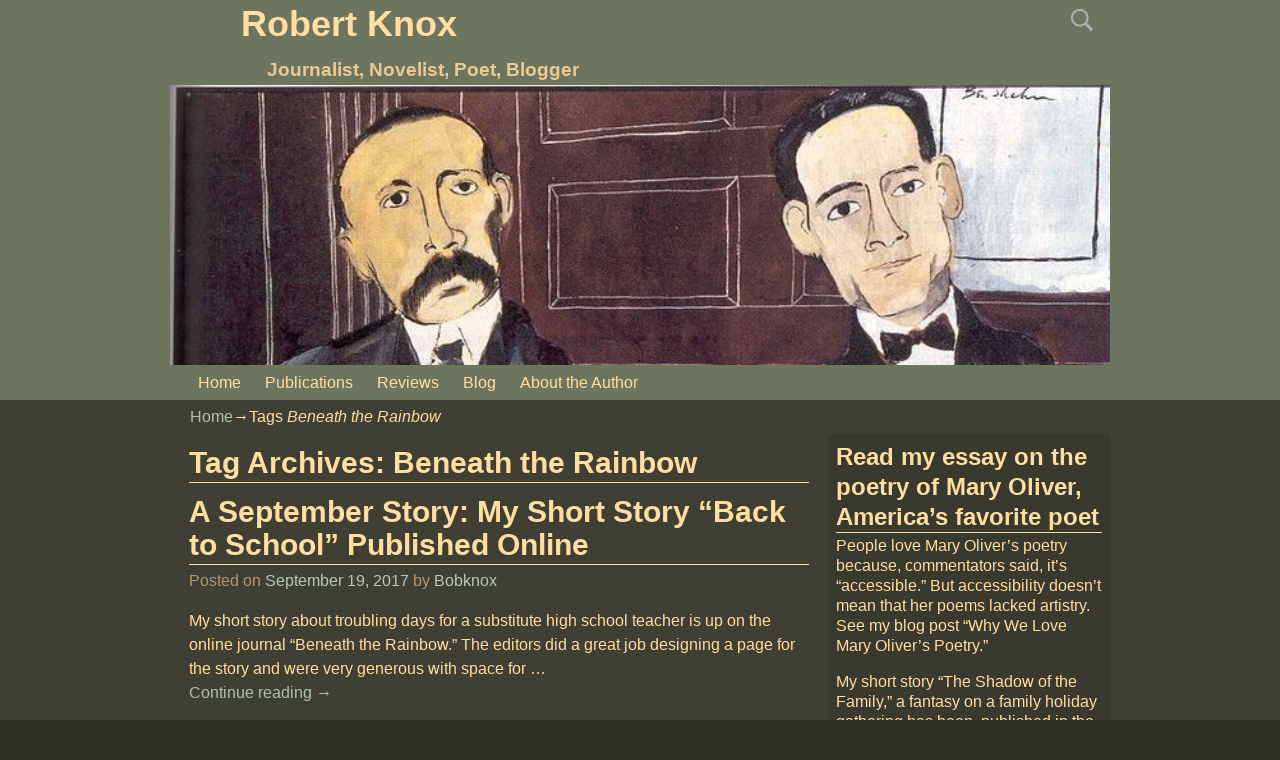

--- FILE ---
content_type: text/html; charset=UTF-8
request_url: http://robertcknox.com/tag/beneath-the-rainbow/
body_size: 13405
content:
<!DOCTYPE html>
<!--[if IE 8]>	<html class="ie8" lang="en-US"> <![endif]-->
<!--[if IE 9]>	<html class="ie9" lang="en-US"> <![endif]-->
<!--[if !(IE 8) | !(IE 9) ]><!-->	<html lang="en-US"> <!--<![endif]-->
<head>
<meta charset="UTF-8" />
<meta name='viewport' content='width=device-width,initial-scale=1.0' />

<link rel="profile" href="//gmpg.org/xfn/11" />
<link rel="pingback" href="http://robertcknox.com/xmlrpc.php" />
<!-- Weaver Xtreme Standard Google Fonts for page-type: tag -->
<link href='https://fonts.googleapis.com/css?family=Open+Sans:400%2C700%2C700italic%2C400italic%7COpen+Sans+Condensed:300%2C700%7CAlegreya:400%2C400italic%2C700%2C700italic%7CAlegreya+Sans:400%2C400italic%2C700%2C700italic%7CDroid+Sans:400%2C700%7CDroid+Serif:400%2C400italic%2C700%2C700italic%7CExo+2:400%2C700%7CLato:400%2C400italic%2C700%2C700italic%7CLora:400%2C400italic%2C700%2C700italic%7CArvo:400%2C700%2C400italic%2C700italic%7CRoboto:400%2C400italic%2C700%2C700italic%7CRoboto+Condensed:400%2C700%7CRoboto+Slab:400%2C700%7CArchivo+Black%7CSource+Sans+Pro:400%2C400italic%2C700%2C700italic%7CSource+Serif+Pro:400%2C700%7CVollkorn:400%2C400italic%2C700%2C700italic%7CArimo:400%2C700%7CTinos:400%2C400italic%2C700%2C700italic%7CRoboto+Mono:400%2C700%7CInconsolata%7CHandlee%7CUltra&subset=latin%2Clatin-ext' rel='stylesheet' type='text/css'>
<title>Beneath the Rainbow &#8211; Robert Knox</title>
<link rel='dns-prefetch' href='//fonts.googleapis.com' />
<link rel='dns-prefetch' href='//s.w.org' />
<link rel="alternate" type="application/rss+xml" title="Robert Knox &raquo; Feed" href="http://robertcknox.com/feed/" />
<link rel="alternate" type="application/rss+xml" title="Robert Knox &raquo; Comments Feed" href="http://robertcknox.com/comments/feed/" />
<link rel="alternate" type="application/rss+xml" title="Robert Knox &raquo; Beneath the Rainbow Tag Feed" href="http://robertcknox.com/tag/beneath-the-rainbow/feed/" />
		<script type="text/javascript">
			window._wpemojiSettings = {"baseUrl":"https:\/\/s.w.org\/images\/core\/emoji\/2.3\/72x72\/","ext":".png","svgUrl":"https:\/\/s.w.org\/images\/core\/emoji\/2.3\/svg\/","svgExt":".svg","source":{"concatemoji":"http:\/\/robertcknox.com\/wp-includes\/js\/wp-emoji-release.min.js?ver=4.8.27"}};
			!function(t,a,e){var r,i,n,o=a.createElement("canvas"),l=o.getContext&&o.getContext("2d");function c(t){var e=a.createElement("script");e.src=t,e.defer=e.type="text/javascript",a.getElementsByTagName("head")[0].appendChild(e)}for(n=Array("flag","emoji4"),e.supports={everything:!0,everythingExceptFlag:!0},i=0;i<n.length;i++)e.supports[n[i]]=function(t){var e,a=String.fromCharCode;if(!l||!l.fillText)return!1;switch(l.clearRect(0,0,o.width,o.height),l.textBaseline="top",l.font="600 32px Arial",t){case"flag":return(l.fillText(a(55356,56826,55356,56819),0,0),e=o.toDataURL(),l.clearRect(0,0,o.width,o.height),l.fillText(a(55356,56826,8203,55356,56819),0,0),e===o.toDataURL())?!1:(l.clearRect(0,0,o.width,o.height),l.fillText(a(55356,57332,56128,56423,56128,56418,56128,56421,56128,56430,56128,56423,56128,56447),0,0),e=o.toDataURL(),l.clearRect(0,0,o.width,o.height),l.fillText(a(55356,57332,8203,56128,56423,8203,56128,56418,8203,56128,56421,8203,56128,56430,8203,56128,56423,8203,56128,56447),0,0),e!==o.toDataURL());case"emoji4":return l.fillText(a(55358,56794,8205,9794,65039),0,0),e=o.toDataURL(),l.clearRect(0,0,o.width,o.height),l.fillText(a(55358,56794,8203,9794,65039),0,0),e!==o.toDataURL()}return!1}(n[i]),e.supports.everything=e.supports.everything&&e.supports[n[i]],"flag"!==n[i]&&(e.supports.everythingExceptFlag=e.supports.everythingExceptFlag&&e.supports[n[i]]);e.supports.everythingExceptFlag=e.supports.everythingExceptFlag&&!e.supports.flag,e.DOMReady=!1,e.readyCallback=function(){e.DOMReady=!0},e.supports.everything||(r=function(){e.readyCallback()},a.addEventListener?(a.addEventListener("DOMContentLoaded",r,!1),t.addEventListener("load",r,!1)):(t.attachEvent("onload",r),a.attachEvent("onreadystatechange",function(){"complete"===a.readyState&&e.readyCallback()})),(r=e.source||{}).concatemoji?c(r.concatemoji):r.wpemoji&&r.twemoji&&(c(r.twemoji),c(r.wpemoji)))}(window,document,window._wpemojiSettings);
		</script>
		<style type="text/css">
img.wp-smiley,
img.emoji {
	display: inline !important;
	border: none !important;
	box-shadow: none !important;
	height: 1em !important;
	width: 1em !important;
	margin: 0 .07em !important;
	vertical-align: -0.1em !important;
	background: none !important;
	padding: 0 !important;
}
</style>
<link rel='stylesheet' id='weaverx-font-sheet-css'  href='http://robertcknox.com/wp-content/themes/weaver-xtreme/assets/css/fonts.min.css?ver=3.1.9' type='text/css' media='all' />
<link rel='stylesheet' id='weaverx-style-sheet-css'  href='http://robertcknox.com/wp-content/themes/weaver-xtreme/assets/css/style-weaverx.min.css?ver=3.1.9' type='text/css' media='all' />
<link rel='stylesheet' id='sharify-css'  href='http://robertcknox.com/wp-content/plugins/sharify/sharify-style.php' type='text/css' media='all' />
<link rel='stylesheet' id='sharify-icon-css'  href='http://robertcknox.com/wp-content/plugins/sharify/icon/css/sharify.css' type='text/css' media='all' />
<link rel='stylesheet' id='sharify-font-css'  href='https://fonts.googleapis.com/css?family=Roboto+Condensed:400' type='text/css' media='all' />
<link rel='stylesheet' id='atw-posts-style-sheet-css'  href='http://robertcknox.com/wp-content/plugins/show-posts/atw-posts-style.min.css?ver=1.3.9' type='text/css' media='all' />
<script type='text/javascript' src='http://robertcknox.com/wp-includes/js/jquery/jquery.js?ver=1.12.4'></script>
<script type='text/javascript' src='http://robertcknox.com/wp-includes/js/jquery/jquery-migrate.min.js?ver=1.4.1'></script>
<script type='text/javascript'>
/* <![CDATA[ */
var wvrxOpts = {"useSmartMenus":"0","menuAltswitch":"767","mobileAltLabel":"","primaryScroll":"","secondaryScroll":"","headerVideoClass":"has-header-video"};
/* ]]> */
</script>
<script type='text/javascript' src='http://robertcknox.com/wp-content/themes/weaver-xtreme/assets/js/weaverxjslib.min.js?ver=3.1.9'></script>
<link rel='https://api.w.org/' href='http://robertcknox.com/wp-json/' />
<link rel="EditURI" type="application/rsd+xml" title="RSD" href="http://robertcknox.com/xmlrpc.php?rsd" />
<link rel="wlwmanifest" type="application/wlwmanifest+xml" href="http://robertcknox.com/wp-includes/wlwmanifest.xml" /> 
<meta name="generator" content="WordPress 4.8.27" />
<!-- Weaver Xtreme 3.1.9 (9) Suburban --> <!-- Weaver Xtreme Theme Support 3.1.8 --> <style type="text/css">
/* -wvrx_css- *//* Weaver Xtreme styles - Version 9 */
a, .wrapper a {color:#AFC2AA;}
a:hover, .wrapper a:hover {color:#E54C10;}
.wrapper .entry-meta a, .wrapper .entry-utility a {color:#B8CCB3;}
.wrapper .entry-meta a:hover,.wrapper .entry-utility a:hover {color:#E54C10;}
#wrapper{max-width:940px;}
.weaverx-theme-menu .current_page_item > a,.weaverx-theme-menu .current-menu-item > a,.weaverx-theme-menu .current-cat > a,.weaverx-theme-menu .current_page_ancestor > a,.weaverx-theme-menu .current-category-ancestor > a,.weaverx-theme-menu .current-menu-ancestor > a,.weaverx-theme-menu .current-menu-parent > a,.weaverx-theme-menu .current-category-parent > a {color:#D9BD89 !important;}
.weaverx-theme-menu .current_page_item > a,.weaverx-theme-menu .current-menu-item > a,.weaverx-theme-menu .current-cat > a,.weaverx-theme-menu .current_page_ancestor > a,.weaverx-theme-menu .current-category-ancestor > a,.weaverx-theme-menu .current-menu-ancestor > a,.weaverx-theme-menu .current-menu-parent > a,.weaverx-theme-menu .current-category-parent > a{font-style:italic}
#comments-title h3, #comments-title h4, #respond h3 {color:#FFDEA1;}
.commentlist li.comment, #respond {background-color:#6E755F;}
#respond input#submit {background-color:#899176;}
#content table {border: 1px solid #e7e7e7;margin: 0 -1px 24px 0;text-align: left;width: 100%;}
#content tr th, #content thead th {color: #888;font-size: 12px;font-weight: bold;line-height: 18px;padding: 9px 24px;}
#content tr td {border-style:none; border-top: 1px solid #e7e7e7; padding: 6px 24px;}
#content tr.odd td {background: rgba(0,0,0,0.1);}
.wp-caption p.wp-caption-text, #content .gallery .gallery-caption,.entry-attachment .entry-caption {color:#FFDEA1;}
.widget ul {list-style-type:none;}
body{font-size:1.00000em;}
body {background-color:#2E2D25;}
.menu-primary .wvrx-menu-container {background-color:#6E755F;}
.menu-primary .wvrx-menu-container {color:#FFDEA1;}
.menu-secondary .wvrx-menu-container {background-color:#6E755F;}
.menu-secondary .wvrx-menu-container {color:#FFDEA1;}
.menu-extra .wvrx-menu-container {background-color:#6E755F;}
.menu-extra .wvrx-menu-container {color:#FFDEA1;}
.menu-primary .wvrx-menu ul li a,.menu-primary .wvrx-menu ul.mega-menu li {background-color:#7F876E;}
.menu-primary .wvrx-menu ul li a,.menu-primary .wvrx-menu ul.mega-menu li {color:#FFDEA1;}
.menu-secondary .wvrx-menu ul li a,.menu-secondary .wvrx-menu ul.mega-menu li {background-color:#7F876E;}
.menu-secondary .wvrx-menu ul li a,.menu-secondary .wvrx-menu ul.mega-menu li {color:#FFDEA1;}
.menu-extra .wvrx-menu ul li a,.menu-extra .wvrx-menu ul.mega-menu li {background-color:#7F876E;}
.menu-extra .wvrx-menu ul li a,.menu-extra .wvrx-menu ul.mega-menu li {color:#FFDEA1;}
.menu-primary .wvrx-menu > li > a {color:#FFDEA1;}
.menu-primary .wvrx-menu > li > a:hover {color:#DBBF8A !important;}
.menu-primary .wvrx-menu > li > a:hover {background-color:#E54C10 !important;}
.menu-secondary .wvrx-menu > li > a {color:#FFDEA1;}
.menu-secondary .wvrx-menu > li > a:hover {color:#DBBF8A !important;}
.menu-secondary .wvrx-menu > li > a:hover {background-color:#E54C10 !important;}
.menu-extra .wvrx-menu > li > a {color:#FFDEA1;}
.menu-extra .wvrx-menu > li > a:hover {color:#DBBF8A !important;}
.menu-extra .wvrx-menu > li > a:hover {background-color:#E54C10 !important;}
.menu-primary .wvrx-menu ul li a {color:#FFDEA1;}
.menu-primary .wvrx-menu ul li a:hover {color:#DBBF8A !important;}
.menu-primary .wvrx-menu ul li a:hover {background-color:#E54C10 !important;}
.menu-secondary .wvrx-menu ul li a {color:#FFDEA1;}
.menu-secondary .wvrx-menu ul li a:hover {color:#DBBF8A !important;}
.menu-secondary .wvrx-menu ul li a:hover {background-color:#E54C10 !important;}
.menu-extra .wvrx-menu ul li a {color:#FFDEA1;}
.menu-extra .wvrx-menu ul li a:hover {color:#DBBF8A !important;}
.menu-extra .wvrx-menu ul li a:hover {background-color:#E54C10 !important;}
.menu-primary .menu-toggle-button {color:#FFDEA1;}
@media(min-width:768px) {
.menu-primary .wvrx-menu,.menu-primary .wvrx-menu-container{text-align:left;}
}
.menu-primary .menu-arrows .toggle-submenu:after{color:#FFDEA1;}
.menu-primary .menu-arrows ul .toggle-submenu:after{color:#FFDEA1;}
.menu-primary .menu-arrows.is-mobile-menu.menu-arrows ul a .toggle-submenu:after{color:#FFDEA1;}
.menu-primary .menu-arrows ul .toggle-submenu:after{color:#FFDEA1;}
.menu-secondary .menu-toggle-button {color:#FFDEA1;}
@media(min-width:768px) {
.menu-secondary .wvrx-menu,.menu-secondary .wvrx-menu-container{text-align:left;}
}
.menu-secondary .menu-arrows .toggle-submenu:after{color:#FFDEA1;}
.menu-secondary .menu-arrows ul .toggle-submenu:after{color:#FFDEA1;}
.menu-secondary .menu-arrows.is-mobile-menu.menu-arrows ul a .toggle-submenu:after{color:#FFDEA1;}
.menu-secondary .menu-arrows ul .toggle-submenu:after{color:#FFDEA1;}
.menu-extra .menu-toggle-button {color:#FFDEA1;}
@media(min-width:768px) {
.menu-extra .wvrx-menu,.menu-extra .wvrx-menu-container{text-align:left;}
}
.menu-extra .menu-arrows .toggle-submenu:after{color:#FFDEA1;}
.menu-extra .menu-arrows ul .toggle-submenu:after{color:#FFDEA1;}
.menu-extra .menu-arrows.is-mobile-menu.menu-arrows ul a .toggle-submenu:after{color:#FFDEA1;}
.menu-extra .menu-arrows ul .toggle-submenu:after{color:#FFDEA1;}
.search-field {background-image: url(/wp-content/themes/weaver-xtreme/assets/css/icons/search-light.png);}
@media screen and (min-width:768px) {
.l-content-rsb{width:70.00000%;}.l-content-rsb-m{width:69.00000%;margin-right:1.00000%;}
.l-sb-right{width:30.00000%;}.l-sb-right-lm{width:29.00000%;margin-left:1.00000%;}.l-sb-right-rm {width:29.00000%;margin-right:1.00000%;}
.l-content-lsb{width:70.00000%;}.l-content-lsb-m{width:69.00000%;margin-left:1.00000%;}
.l-sb-left{width:30.00000%;}.l-sb-left-lm{width:29.00000%;margin-left:1.00000%;}.l-sb-left-rm {width:29.00000%;margin-right:1.00000%;}
.l-sb-right-split{width:17.00000%}
.l-sb-right-split-lm{width:16.00000%;margin-left:1.00000%;}
.l-content-ssb{width:66.00000%;margin-left:17.00000%;}
.l-content-ssb-m{width:64.00000%;margin-left:18.00000%;margin-right:1.00000%;}
.l-content-ssbs{width:66.00000%;}
.l-content-ssbs-m{width:64.00000%;margin-left:1.00000%;margin-right:1.00000%;}
.l-sb-left-split{margin-left:-83.00000%;width:17.00000%}
.l-sb-left-split-top{width:17.00000%}
.l-sb-left-split-rm{margin-left:-83.00000%;width:16.00000%}
.l-sb-left-split-top-rm {margin-right:1.00000%;width:16.00000%;}
}
.ie8 #primary-widget-area { background-color:transparent;
-ms-filter:progid:DXImageTransform.Microsoft.gradient(startColorstr=#19000000,endColorstr=#19000000);
filter:progid:DXImageTransform.Microsoft.gradient(startColorstr=#19000000,endColorstr=#19000000);
zoom:1 !important; }
#primary-widget-area {background-color:rgba(0,0,0,.1);}
.ie8 .widget-area-primary { background-color:transparent;
-ms-filter:progid:DXImageTransform.Microsoft.gradient(startColorstr=#19000000,endColorstr=#19000000);
filter:progid:DXImageTransform.Microsoft.gradient(startColorstr=#19000000,endColorstr=#19000000);
zoom:1 !important; }
.widget-area-primary {background-color:rgba(0,0,0,.1);}
.ie8 #secondary-widget-area { background-color:transparent;
-ms-filter:progid:DXImageTransform.Microsoft.gradient(startColorstr=#19000000,endColorstr=#19000000);
filter:progid:DXImageTransform.Microsoft.gradient(startColorstr=#19000000,endColorstr=#19000000);
zoom:1 !important; }
#secondary-widget-area {background-color:rgba(0,0,0,.1);}
.ie8 .widget-area-secondary { background-color:transparent;
-ms-filter:progid:DXImageTransform.Microsoft.gradient(startColorstr=#19000000,endColorstr=#19000000);
filter:progid:DXImageTransform.Microsoft.gradient(startColorstr=#19000000,endColorstr=#19000000);
zoom:1 !important; }
.widget-area-secondary {background-color:rgba(0,0,0,.1);}
.ie8 .widget-area-top { background-color:transparent;
-ms-filter:progid:DXImageTransform.Microsoft.gradient(startColorstr=#19000000,endColorstr=#19000000);
filter:progid:DXImageTransform.Microsoft.gradient(startColorstr=#19000000,endColorstr=#19000000);
zoom:1 !important; }
.widget-area-top {background-color:rgba(0,0,0,.1);}
.ie8 .widget-area-bottom { background-color:transparent;
-ms-filter:progid:DXImageTransform.Microsoft.gradient(startColorstr=#19000000,endColorstr=#19000000);
filter:progid:DXImageTransform.Microsoft.gradient(startColorstr=#19000000,endColorstr=#19000000);
zoom:1 !important; }
.widget-area-bottom {background-color:rgba(0,0,0,.1);}
#header {background-color:#6E755F;}
#colophon {background-color:#6E755F;}
.ie8 #footer-widget-area { background-color:transparent;
-ms-filter:progid:DXImageTransform.Microsoft.gradient(startColorstr=#19000000,endColorstr=#19000000);
filter:progid:DXImageTransform.Microsoft.gradient(startColorstr=#19000000,endColorstr=#19000000);
zoom:1 !important; }
#footer-widget-area {background-color:rgba(0,0,0,.1);}
.ie8 .widget-area-footer { background-color:transparent;
-ms-filter:progid:DXImageTransform.Microsoft.gradient(startColorstr=#19000000,endColorstr=#19000000);
filter:progid:DXImageTransform.Microsoft.gradient(startColorstr=#19000000,endColorstr=#19000000);
zoom:1 !important; }
.widget-area-footer {background-color:rgba(0,0,0,.1);}
#content {color:#FFDEA1;}
#container {background-color:#403F33;}
#container {padding-top:0px;}
#wrapper {background-color:#403F33;}
#wrapper {color:#FFDEA1;}
#wrapper {padding-left:0px;}
#wrapper {padding-right:0px;}
#wrapper {padding-top:0px;}
#wrapper {padding-bottom:0px;}
#wrapper {margin-top:0px;}
#wrapper {margin-bottom:0px;}
.widget {margin-bottom:10px;}
#header{max-width:none !important;width:calc(100vw - 16px)  !important;margin-left: calc(-1 * (0px) - 0px);margin-right: calc(-1 * (0px) - 0px);}
.no-vert-scrollbar #header{width:100vw  !important;}
#header{padding-left:calc(0px + 0px); padding-right:calc(0px + 0px);}
#container{max-width:none !important;width:calc(100vw - 16px)  !important;margin-left: calc(-1 * (0px) - 0px);margin-right: calc(-1 * (0px) - 0px);}
.no-vert-scrollbar #container{width:100vw  !important;}
#container{padding-left:calc(0px + 0px); padding-right:calc(0px + 0px);}
#colophon{max-width:none !important;width:calc(100vw - 16px)  !important;margin-left: calc(-1 * (0px) - 0px);margin-right: calc(-1 * (0px) - 0px);}
.no-vert-scrollbar #colophon{width:100vw  !important;}
#colophon{padding-left:calc(0px + 8px); padding-right:calc(0px + 8px);}

@media (min-width:940px) {
#header {margin-left:calc(-1 * (50vw - 8px - (940px / 2))  - 0px - 0px);margin-right:calc(-1 * (50vw - 8px - (940px / 2))  - 0px - 0px);}
.no-vert-scrollbar #header {margin-left:calc(-1 * (50vw - (940px / 2))  - 0px - 0px);margin-right:calc(-1 * ((50vw - (940px / 2)) ) - 0px - 0px);}
#header{padding-left:calc((50vw - 8px - (940px / 2))  + 0px + 0px);padding-right:calc((50vw - 8px - (940px / 2))  + 0px + 0px);}
.no-vert-scrollbar #header{padding-left:calc((50vw - (940px / 2))  + 0px + 0px); padding-right:calc((50vw - (940px / 2))  + 0px + 0px);}
#container {margin-left:calc(-1 * (50vw - 8px - (940px / 2))  - 0px - 0px);margin-right:calc(-1 * (50vw - 8px - (940px / 2))  - 0px - 0px);}
.no-vert-scrollbar #container {margin-left:calc(-1 * (50vw - (940px / 2))  - 0px - 0px);margin-right:calc(-1 * ((50vw - (940px / 2)) ) - 0px - 0px);}
#container{padding-left:calc((50vw - 8px - (940px / 2))  + 0px + 0px);padding-right:calc((50vw - 8px - (940px / 2))  + 0px + 0px);}
.no-vert-scrollbar #container{padding-left:calc((50vw - (940px / 2))  + 0px + 0px); padding-right:calc((50vw - (940px / 2))  + 0px + 0px);}
#colophon {margin-left:calc(-1 * (50vw - 8px - (940px / 2))  - 0px - 0px);margin-right:calc(-1 * (50vw - 8px - (940px / 2))  - 0px - 0px);}
.no-vert-scrollbar #colophon {margin-left:calc(-1 * (50vw - (940px / 2))  - 0px - 0px);margin-right:calc(-1 * ((50vw - (940px / 2)) ) - 0px - 0px);}
#colophon{padding-left:calc((50vw - 8px - (940px / 2))  + 0px + 8px);padding-right:calc((50vw - 8px - (940px / 2))  + 0px + 8px);}
.no-vert-scrollbar #colophon{padding-left:calc((50vw - (940px / 2))  + 0px + 8px); padding-right:calc((50vw - (940px / 2))  + 0px + 8px);}
 }
.wrapper #site-title a,.wrapper .site-title a {color:#FFDEA1;}
#site-tagline > span,.site-tagline > span {color:#E8CA93;}
.page-title{border-bottom: 1px solid #FFDEA1;}
.page-title {color:#FFDEA1;}
.wrapper .post-title{border-bottom: 1px solid #FFDEA1;}
.wrapper .post-title a,.wrapper .post-title a:visited {color:#FFDEA1;}
.widget-title{border-bottom: 1px solid #FFDEA1;}
.widget-title {color:#FFDEA1;}
.entry-content h1,.entry-content h2,.entry-content h3,.entry-content h4,.entry-content h5,.entry-content h6 {color:#FFDEA1;}
.wrapper .post-title a:hover {color:#E54C10;}
.ie8 .blog .sticky { background-color:transparent;
-ms-filter:progid:DXImageTransform.Microsoft.gradient(startColorstr=#33000000,endColorstr=#33000000);
filter:progid:DXImageTransform.Microsoft.gradient(startColorstr=#33000000,endColorstr=#33000000);
zoom:1 !important; }
.blog .sticky {background-color:rgba(0,0,0,.2);}
hr {background-color:#DBBF89;}
.entry-meta {color:#B0996E;}
.entry-utility {color:#B0996E;}
input,textarea {background-color:#7D856C;}
input,textarea {color:#EDCE96;}
#inject_fixedtop,#inject_fixedbottom,.wvrx-fixedtop,.wvrx-fixonscroll{max-width:940px;}
.ie8 #inject_fixedtop,.ie8 #inject_fixedbottom,.ie8 .wvrx-fixedtop,.ie8 .wvrx-fixonscroll{max-width:940px;}
@media (max-width:940px) {.wvrx-fixedtop,.wvrx-fixonscroll,#inject_fixedtop,#inject_fixedbottom {left:0px;margin-left:0 !important;margin-right:0 !important;}}
@media (min-width:940px) {
			#inject_fixedtop {margin-left:-0px;margin-right:-0px}
			.wvrx-fixedtop,.wvrx-fixonscroll{margin-left:0px;margin-right:calc(0px - 0px - 0px)}
			}
@media (min-width:940px) {
			#inject_fixedbottom {margin-left:-0px;margin-right:-0px}
			}

/* CSS+ Rules */
#wrapper {border:none;}

/* End Weaver Xtreme CSS */
</style> <!-- end of main options style section -->

<!-- End of Weaver Xtreme options -->
		<style type="text/css">.recentcomments a{display:inline !important;padding:0 !important;margin:0 !important;}</style>
		<!--[if lt IE 9]>
<script src="http://robertcknox.com/wp-content/themes/weaver-xtreme/assets/js/html5.js" type="text/javascript"></script>
<script src="http://robertcknox.com/wp-content/themes/weaver-xtreme/assets/js/respond.min.js" type="text/javascript"></script>
<![endif]-->
<style type="text/css">
/* Weaver Show Posts Custom CSS */

</style>
<link rel="icon" href="http://robertcknox.com/wp-content/uploads/2016/04/cropped-ROYAL-32x32.jpg" sizes="32x32" />
<link rel="icon" href="http://robertcknox.com/wp-content/uploads/2016/04/cropped-ROYAL-192x192.jpg" sizes="192x192" />
<link rel="apple-touch-icon-precomposed" href="http://robertcknox.com/wp-content/uploads/2016/04/cropped-ROYAL-180x180.jpg" />
<meta name="msapplication-TileImage" content="http://robertcknox.com/wp-content/uploads/2016/04/cropped-ROYAL-270x270.jpg" />
</head>

<body class="archive tag tag-beneath-the-rainbow tag-187 single-author not-logged-in weaverx-theme-body is-menu-desktop is-menu-default weaverx-page-tag weaverx-sb-right has-posts">
<a href="#page-bottom" id="page-top">&darr;</a> <!-- add custom CSS to use this page-bottom link -->
<div id="wvrx-page-width">&nbsp;</div>
<!--googleoff: all-->
<noscript><p style="border:1px solid red;font-size:14px;background-color:pink;padding:5px;margin-left:auto;margin-right:auto;max-width:640px;text-align:center;">
JAVASCRIPT IS DISABLED. Please enable JavaScript on your browser to best view this site.</p></noscript>
<!--googleon: all--><!-- displayed only if JavaScript disabled -->

<div id="wrapper" class="wrapper font-lucidaSans"><div class="clear-preheader" style="clear:both;"></div>
<div id="header" class="header wvrx-fullwidth header-as-img"><header id="branding" role="banner">
    <div id='title-tagline' class='clearfix '>
		<h1 id="site-title"><a href="http://robertcknox.com/" title="Robert Knox" rel="home">
		Robert Knox</a></h1>

					<div id="header-search" class="hide-none"><form role="search" method="get" class="search-form" action="http://robertcknox.com/">
				<label>
					<span class="screen-reader-text">Search for:</span>
					<input type="search" class="search-field" placeholder="Search &hellip;" value="" name="s" />
				</label>
				<input type="submit" class="search-submit" value="Search" />
			</form></div>		<h2 id="site-tagline" class="hide-none"><span>Journalist, Novelist, Poet, Blogger</span></h2>
		
	</div><!-- /.title-tagline -->

<div id="header-image" class="header-image header-image-type-std"><div id="wp-custom-header" class="wp-custom-header"><img src="http://robertcknox.com/wp-content/uploads/2016/02/cropped-15sv-benshan2.jpg" width="736" height="219" alt="Robert Knox" srcset="http://robertcknox.com/wp-content/uploads/2016/02/cropped-15sv-benshan2.jpg 736w, http://robertcknox.com/wp-content/uploads/2016/02/cropped-15sv-benshan2-300x89.jpg 300w" sizes="(max-width: 736px) 100vw, 736px" /></div>
</div><!-- #header-image -->
<div class="clear-branding" style="clear:both;"></div></header><!-- #branding -->
<div class="clear-menu-primary" style="clear:both;"></div>

<div id="nav-primary" class="menu-primary menu-primary-standard menu-type-standard">
<div class="wvrx-default-menu wvrx-menu-container "><div class="wvrx-menu-clear"></div><ul class="weaverx-theme-menu wvrx-menu menu-hover menu-alignleft"><li class="default-home-menu-item"><a href="http://robertcknox.com/" title="Home">Home</a></li><li class="page_item page-item-50"><a href="http://robertcknox.com/publications/">Publications</a></li><li class="page_item page-item-56"><a href="http://robertcknox.com/reviews/">Reviews</a></li><li class="page_item page-item-81"><a href="http://robertcknox.com/blog/">Blog</a></li><li class="page_item page-item-15"><a href="http://robertcknox.com/sample-page/about-the-author/">About the Author</a></li></ul><div class="clear-menu-end" style="clear:both;"></div></div>
</div><div class='clear-menu-primary-end' style='clear:both;'></div><!-- /.menu-primary -->


</div><div class='clear-header-end' style='clear:both;'></div><!-- #header -->

<div id="container" class="container container-tag relative wvrx-fullwidth">

<div id="infobar" class="">
<span id="breadcrumbs"><span class="crumbs"><a href="http://robertcknox.com/">Home</a>&rarr;Tags <span class="bcur-page">Beneath the Rainbow</span></span></span>	<span class='infobar_right'>
<span id="infobar_paginate"></span>
	</span></div><div class="clear-info-bar-end" style="clear:both;">
</div><!-- #infobar -->

<div id="content" role="main" class="content l-content-rsb m-full s-full">

	<header class="page-header">
			<h1 class="page-title archive-title entry-title title-tag"><span><span class="title-tag-label">Tag Archives: </span><span class="archive-info">Beneath the Rainbow</span></span></h1>
	</header>

	<div class="wvrx-posts">

<article id="post-286" class="content-default post-area post-odd post-order-1 post-author-id-1  post-286 post type-post status-publish format-standard hentry category-fiction category-poetry category-verse-virtual-com tag-beneath-the-rainbow tag-charlie-hedbo tag-paris tag-poetry tag-school tag-teaching tag-verse-virtual-com"><!-- POST: standard -->
<header class="entry-header">
<h2  class="post-title entry-title font-sans-serif">	<a href="http://robertcknox.com/a-september-story-my-short-story-back-to-school-published-online/" title="Permalink to A September Story: My Short Story &#8220;Back to School&#8221; Published Online" rel="bookmark">A September Story: My Short Story &#8220;Back to School&#8221; Published Online</a>
</h2>
<div class="entry-meta ">
<span class="meta-info-wrap">
<span class="sep posted-on">Posted on </span><a href="http://robertcknox.com/a-september-story-my-short-story-back-to-school-published-online/" title="12:01 am" rel="bookmark"><time class="entry-date" datetime="2017-09-19T00:01:18+00:00">September 19, 2017</time></a><span class="by-author"> <span class="sep"> by </span> <span class="author vcard"><a class="url fn n" href="http://robertcknox.com/author/bobknox/" title="View all posts by Bobknox" rel="author">Bobknox</a></span></span><span class="updated">September 19, 2017</span>
</span><!-- .entry-meta-icons --></div><!-- /entry-meta -->
</header><!-- .entry-header -->

    <div class="entry-summary clearfix">
<p>My short story about troubling days for a substitute high school teacher is up on the online journal &#8220;Beneath the Rainbow.&#8221; The editors did a great job designing a page for the story and were very generous with space for <span class="excerpt-dots">&hellip;</span> <a class="more-link" href="http://robertcknox.com/a-september-story-my-short-story-back-to-school-published-online/"><span class="more-msg">Continue reading &rarr;</span></a></p>
		</div><!-- .entry-summary -->

		<footer class="entry-utility"><!-- bottom meta -->

<div class="meta-info-wrap">
<span class="cat-links"><span class="entry-utility-prep entry-utility-prep-cat-links">Posted in</span> <a href="http://robertcknox.com/category/fiction/" rel="category tag">fiction</a>, <a href="http://robertcknox.com/category/poetry/" rel="category tag">Poetry</a>, <a href="http://robertcknox.com/category/verse-virtual-com/" rel="category tag">Verse-Virtual.com</a></span><span class="sep"> | </span><span class="tag-links"><span class="entry-utility-prep entry-utility-prep-tag-links">Tagged</span> <a href="http://robertcknox.com/tag/beneath-the-rainbow/" rel="tag">Beneath the Rainbow</a>, <a href="http://robertcknox.com/tag/charlie-hedbo/" rel="tag">Charlie Hedbo</a>, <a href="http://robertcknox.com/tag/paris/" rel="tag">Paris</a>, <a href="http://robertcknox.com/tag/poetry/" rel="tag">poetry</a>, <a href="http://robertcknox.com/tag/school/" rel="tag">school</a>, <a href="http://robertcknox.com/tag/teaching/" rel="tag">teaching</a>, <a href="http://robertcknox.com/tag/verse-virtual-com/" rel="tag">Verse-Virtual.com</a></span><span class="sep"> | </span><span class="comments-link"><a href="http://robertcknox.com/a-september-story-my-short-story-back-to-school-published-online/#respond"><span class="leave-reply">Leave a reply</span></a></span>
</div><!-- .entry-meta-icons -->
		</footer><!-- #entry-utility -->
<div class="clear-post-end" style="clear:both;"></div></article><!-- /#post-286 -->

</div> <!-- .wvrx-posts -->
<div class="clear-sb-postcontent-tag" style="clear:both;"></div>
	<div id="sitewide-bottom-widget-area" class="widget-area l-widget-area-bottom m-widget-area-bottom s-widget-area-bottom widget-cols-3 widget-smart-rm m-widget-cols-2 m-widget-smart-rm widget-area-bottom" role="complementary">
		<aside id="tag_cloud-2" class="widget widget_tag_cloud per-row-3-m smart-rm widget-2 widget-last widget-even"><h3 class="widget-title font-sans-serif">Interests</h3><div class="tagcloud"><a href="http://robertcknox.com/tag/2016-presidnetial-election-campaign/" class="tag-cloud-link tag-link-80 tag-link-position-1" style="font-size: 16.425925925926pt;" aria-label="2016 presidnetial election campaign (8 items)">2016 presidnetial election campaign</a>
<a href="http://robertcknox.com/tag/anarchists/" class="tag-cloud-link tag-link-23 tag-link-position-2" style="font-size: 21.222222222222pt;" aria-label="Anarchists (20 items)">Anarchists</a>
<a href="http://robertcknox.com/tag/beirut/" class="tag-cloud-link tag-link-150 tag-link-position-3" style="font-size: 10.333333333333pt;" aria-label="Beirut (2 items)">Beirut</a>
<a href="http://robertcknox.com/tag/crane-library/" class="tag-cloud-link tag-link-48 tag-link-position-4" style="font-size: 13.185185185185pt;" aria-label="Crane library (4 items)">Crane library</a>
<a href="http://robertcknox.com/tag/criminal-justice/" class="tag-cloud-link tag-link-41 tag-link-position-5" style="font-size: 20.444444444444pt;" aria-label="criminal justice (17 items)">criminal justice</a>
<a href="http://robertcknox.com/tag/dedham/" class="tag-cloud-link tag-link-51 tag-link-position-6" style="font-size: 10.333333333333pt;" aria-label="Dedham (2 items)">Dedham</a>
<a href="http://robertcknox.com/tag/dick-allen/" class="tag-cloud-link tag-link-31 tag-link-position-7" style="font-size: 10.333333333333pt;" aria-label="Dick Allen (2 items)">Dick Allen</a>
<a href="http://robertcknox.com/tag/eight-hour-day/" class="tag-cloud-link tag-link-20 tag-link-position-8" style="font-size: 8pt;" aria-label="Eight-hour day (1 item)">Eight-hour day</a>
<a href="http://robertcknox.com/tag/elections/" class="tag-cloud-link tag-link-215 tag-link-position-9" style="font-size: 10.333333333333pt;" aria-label="Elections (2 items)">Elections</a>
<a href="http://robertcknox.com/tag/firestone-feinberg/" class="tag-cloud-link tag-link-32 tag-link-position-10" style="font-size: 16.425925925926pt;" aria-label="Firestone Feinberg (8 items)">Firestone Feinberg</a>
<a href="http://robertcknox.com/tag/flowers/" class="tag-cloud-link tag-link-29 tag-link-position-11" style="font-size: 16.425925925926pt;" aria-label="flowers (8 items)">flowers</a>
<a href="http://robertcknox.com/tag/gardeners-do-it-with-their-hands-dirty/" class="tag-cloud-link tag-link-138 tag-link-position-12" style="font-size: 17.592592592593pt;" aria-label="Gardeners Do It With Their Hands Dirty (10 items)">Gardeners Do It With Their Hands Dirty</a>
<a href="http://robertcknox.com/tag/gardening/" class="tag-cloud-link tag-link-28 tag-link-position-13" style="font-size: 17.074074074074pt;" aria-label="gardening (9 items)">gardening</a>
<a href="http://robertcknox.com/tag/greece/" class="tag-cloud-link tag-link-75 tag-link-position-14" style="font-size: 10.333333333333pt;" aria-label="Greece (2 items)">Greece</a>
<a href="http://robertcknox.com/tag/haymarket-martyrs/" class="tag-cloud-link tag-link-22 tag-link-position-15" style="font-size: 8pt;" aria-label="Haymarket Martyrs (1 item)">Haymarket Martyrs</a>
<a href="http://robertcknox.com/tag/haymarket-riot/" class="tag-cloud-link tag-link-21 tag-link-position-16" style="font-size: 8pt;" aria-label="Haymarket Riot (1 item)">Haymarket Riot</a>
<a href="http://robertcknox.com/tag/hummingbird/" class="tag-cloud-link tag-link-152 tag-link-position-17" style="font-size: 10.333333333333pt;" aria-label="hummingbird (2 items)">hummingbird</a>
<a href="http://robertcknox.com/tag/immigration/" class="tag-cloud-link tag-link-12 tag-link-position-18" style="font-size: 20.055555555556pt;" aria-label="Immigration (16 items)">Immigration</a>
<a href="http://robertcknox.com/tag/italian-exclusion-act/" class="tag-cloud-link tag-link-18 tag-link-position-19" style="font-size: 11.888888888889pt;" aria-label="Italian Exclusion Act (3 items)">Italian Exclusion Act</a>
<a href="http://robertcknox.com/tag/italian-horned-bread/" class="tag-cloud-link tag-link-16 tag-link-position-20" style="font-size: 8pt;" aria-label="Italian horned bread (1 item)">Italian horned bread</a>
<a href="http://robertcknox.com/tag/italians/" class="tag-cloud-link tag-link-39 tag-link-position-21" style="font-size: 20.055555555556pt;" aria-label="Italians (16 items)">Italians</a>
<a href="http://robertcknox.com/tag/may-day/" class="tag-cloud-link tag-link-19 tag-link-position-22" style="font-size: 8pt;" aria-label="May Day (1 item)">May Day</a>
<a href="http://robertcknox.com/tag/north-plymouth/" class="tag-cloud-link tag-link-14 tag-link-position-23" style="font-size: 17.592592592593pt;" aria-label="North Plymouth (10 items)">North Plymouth</a>
<a href="http://robertcknox.com/tag/oak-trees/" class="tag-cloud-link tag-link-161 tag-link-position-24" style="font-size: 10.333333333333pt;" aria-label="Oak trees (2 items)">Oak trees</a>
<a href="http://robertcknox.com/tag/online-poetry-journal/" class="tag-cloud-link tag-link-33 tag-link-position-25" style="font-size: 19.666666666667pt;" aria-label="online poetry journal (15 items)">online poetry journal</a>
<a href="http://robertcknox.com/tag/plymouth/" class="tag-cloud-link tag-link-13 tag-link-position-26" style="font-size: 17.074074074074pt;" aria-label="Plymouth (9 items)">Plymouth</a>
<a href="http://robertcknox.com/tag/plymouth-cordage-company/" class="tag-cloud-link tag-link-54 tag-link-position-27" style="font-size: 10.333333333333pt;" aria-label="Plymouth Cordage Company (2 items)">Plymouth Cordage Company</a>
<a href="http://robertcknox.com/tag/poems/" class="tag-cloud-link tag-link-27 tag-link-position-28" style="font-size: 20.962962962963pt;" aria-label="poems (19 items)">poems</a>
<a href="http://robertcknox.com/tag/poetry/" class="tag-cloud-link tag-link-26 tag-link-position-29" style="font-size: 21.481481481481pt;" aria-label="poetry (21 items)">poetry</a>
<a href="http://robertcknox.com/tag/quincy-library/" class="tag-cloud-link tag-link-47 tag-link-position-30" style="font-size: 11.888888888889pt;" aria-label="Quincy library (3 items)">Quincy library</a>
<a href="http://robertcknox.com/tag/red-scare/" class="tag-cloud-link tag-link-17 tag-link-position-31" style="font-size: 10.333333333333pt;" aria-label="Red Scare (2 items)">Red Scare</a>
<a href="http://robertcknox.com/tag/robert-knox/" class="tag-cloud-link tag-link-30 tag-link-position-32" style="font-size: 11.888888888889pt;" aria-label="Robert Knox (3 items)">Robert Knox</a>
<a href="http://robertcknox.com/tag/robert-wexelblatt/" class="tag-cloud-link tag-link-93 tag-link-position-33" style="font-size: 10.333333333333pt;" aria-label="Robert Wexelblatt (2 items)">Robert Wexelblatt</a>
<a href="http://robertcknox.com/tag/sacco/" class="tag-cloud-link tag-link-10 tag-link-position-34" style="font-size: 13.185185185185pt;" aria-label="Sacco (4 items)">Sacco</a>
<a href="http://robertcknox.com/tag/sacco-and-vanzetti/" class="tag-cloud-link tag-link-15 tag-link-position-35" style="font-size: 22pt;" aria-label="Sacco and Vanzetti (23 items)">Sacco and Vanzetti</a>
<a href="http://robertcknox.com/tag/sacco-and-vanzetti-funeral/" class="tag-cloud-link tag-link-56 tag-link-position-36" style="font-size: 11.888888888889pt;" aria-label="Sacco and Vanzetti funeral (3 items)">Sacco and Vanzetti funeral</a>
<a href="http://robertcknox.com/tag/suossos-lane/" class="tag-cloud-link tag-link-38 tag-link-position-37" style="font-size: 20.055555555556pt;" aria-label="Suosso&#039;s Lane (16 items)">Suosso&#039;s Lane</a>
<a href="http://robertcknox.com/tag/trial-of-the-centuryi/" class="tag-cloud-link tag-link-43 tag-link-position-38" style="font-size: 13.185185185185pt;" aria-label="Trial of the Centuryi (4 items)">Trial of the Centuryi</a>
<a href="http://robertcknox.com/tag/trump/" class="tag-cloud-link tag-link-135 tag-link-position-39" style="font-size: 11.888888888889pt;" aria-label="Trump (3 items)">Trump</a>
<a href="http://robertcknox.com/tag/vanzetti/" class="tag-cloud-link tag-link-11 tag-link-position-40" style="font-size: 17.592592592593pt;" aria-label="Vanzetti (10 items)">Vanzetti</a>
<a href="http://robertcknox.com/tag/verse-virtual/" class="tag-cloud-link tag-link-45 tag-link-position-41" style="font-size: 17.074074074074pt;" aria-label="Verse-Virtual (9 items)">Verse-Virtual</a>
<a href="http://robertcknox.com/tag/verse-virtual-com/" class="tag-cloud-link tag-link-160 tag-link-position-42" style="font-size: 10.333333333333pt;" aria-label="Verse-Virtual.com (2 items)">Verse-Virtual.com</a>
<a href="http://robertcknox.com/tag/voting/" class="tag-cloud-link tag-link-216 tag-link-position-43" style="font-size: 10.333333333333pt;" aria-label="Voting (2 items)">Voting</a>
<a href="http://robertcknox.com/tag/william-blake/" class="tag-cloud-link tag-link-105 tag-link-position-44" style="font-size: 10.333333333333pt;" aria-label="William Blake (2 items)">William Blake</a>
<a href="http://robertcknox.com/tag/wrongful-conviction/" class="tag-cloud-link tag-link-49 tag-link-position-45" style="font-size: 17.074074074074pt;" aria-label="wrongful conviction (9 items)">wrongful conviction</a></div>
</aside><div class="clear-sitewide-bottom-widget-area" style="clear:both;"></div>	</div><!-- sitewide-bottom-widget-area -->
	<div class="clear-sitewide-bottom-widget-area" style="clear:both;"></div>
</div><!-- /#content -->

	<div id="primary-widget-area" class="widget-area m-full s-full l-sb-right m-full s-full " role="complementary">
		<aside id="text-2" class="widget widget_text widget-1 widget-first widget-first-vert widget-odd"><h3 class="widget-title font-sans-serif">Read my essay on the poetry of Mary Oliver, America&#8217;s favorite poet</h3>			<div class="textwidget"><p>People love Mary Oliver&#8217;s poetry because, commentators said, it&#8217;s &#8220;accessible.&#8221; But accessibility doesn&#8217;t mean that her poems lacked artistry. See my blog post &#8220;Why We Love Mary Oliver&#8217;s Poetry.&#8221;</p>
<p>My short story “The Shadow of the Family,” a fantasy on a family holiday gathering has been  published in the current issue of the online magazine “New Reader Magazine.” You can read the whole story in my blog on this site, robertcknox.com</p>
<p>My short seasonal memoir, &#8220;The Seven Days of Christmas&#8221; is published on Beneath the Rainbow. Here&#8217;s the link:  <a href="http://beneaththerainbow.com/the-seven-days-of-christmas">http://beneaththerainbow.com/the-seven-days-of-christmas</a>/</p>
<p>My new poetry chapbook, &#8220;Cocktails in the Wild,&#8221; is out!My new poetry chapbook &#8220;Cocktails in the Wild,&#8221; published by Unsolicited Press, is available at http://www.unsolicitedpress.com/store/p139/robertknoxpoetry. Poems include &#8220;Cocktails on the Balcony,&#8221; &#8220;Voluptuous,&#8221; &#8220;The Perfect Candidate,&#8221; &#8220;The Paradise of Birds,&#8221; and others.</p>
<p>My first poetry book &#8220;Gardeners Do It With Their Hands Dirty&#8221; has been nominated for a Massachusetts Best Book Award, for best poetry book published in 2017.</p>
<p>My poems continue to appear on Verse-Virtual.com each month.  See my poems and photos at http://www.verse-virtual.com/robert-knox-2018-december.html</p>
<p>My essay on repealing the Second Amendment appears on Medium at https://medium.com/@bobknox/in-dysfunctional-countries-thousands-suffer-from-the-rule-of-ak-47-and-then-there-s-the-strange-623afae9f38a</p>
<p>Three of my poems were published recently by the Blue Nib at http://magazine.thebluenib.com/article/poetry-by-robert-knox-ash-slade/</p>
<p>My story on working at Riker&#8217;s Island &#8212; where I was &#8220;woked&#8221; to who goes to prison in America &#8212; is online at http://beneaththerainbow.com/behind-bars/</p>
<p>How do you manage to keep order and get down to real teaching when you&#8217;re a new substitute teacher and don&#8217;t know any of your students? To make matters worse, the regular teachers are on strike. My short story &#8220;Back to School&#8221; is up on the online journal &#8220;Beneath the Rainbow.&#8221; The site provided an attractive design for my story and generous bio space for me. http://beneaththerainbow.com/back-to-school/</p>
</div>
		</aside><aside id="nav_menu-3" class="widget widget_nav_menu widget-2 widget-even"><h3 class="widget-title font-sans-serif">Author&#8217;s Links</h3><div class="menu-authors-links-container"><ul id="menu-authors-links" class="menu"><li id="menu-item-45" class="menu-item menu-item-type-custom menu-item-object-custom menu-item-45"><a href="http://prosegarden.blogspot.com">Prosegarden Blog</a></li>
<li id="menu-item-43" class="menu-item menu-item-type-custom menu-item-object-custom menu-item-43"><a href="https://www.facebook.com/RobertKnoxauthor/?fref=ts">Robert Knox facebook</a></li>
<li id="menu-item-44" class="menu-item menu-item-type-custom menu-item-object-custom menu-item-44"><a href="http://www.amazon.com/-/e/B0186VO2KI">Robert Knox Amazon</a></li>
</ul></div></aside><aside id="nav_menu-4" class="widget widget_nav_menu widget-3 widget-odd"><h3 class="widget-title font-sans-serif">Suosso&#8217;s Lane</h3><div class="menu-suossos-lane-container"><ul id="menu-suossos-lane" class="menu"><li id="menu-item-46" class="menu-item menu-item-type-custom menu-item-object-custom menu-item-46"><a href="http://www.web-e-books.com/index.php#load?type=book&#038;product=suosso">Get Suosso&#8217;s Lane</a></li>
<li id="menu-item-60" class="menu-item menu-item-type-post_type menu-item-object-page menu-item-60"><a href="http://robertcknox.com/reviews/">Reviews</a></li>
<li id="menu-item-53" class="menu-item menu-item-type-custom menu-item-object-custom menu-item-53"><a href="http://help.robertcknox.com/docs/suossoslclarkreview.pdf">Emily Clark Book Review</a></li>
<li id="menu-item-47" class="menu-item menu-item-type-custom menu-item-object-custom menu-item-47"><a href="https://www.facebook.com/Suossos-Lane-1530727943903880/?fref=ts">Suosso&#8217;s Lane on facebook</a></li>
<li id="menu-item-48" class="menu-item menu-item-type-custom menu-item-object-custom menu-item-48"><a href="https://www.goodreads.com/book/show/27313896-suosso-s-lane">Good Reads</a></li>
<li id="menu-item-49" class="menu-item menu-item-type-custom menu-item-object-custom menu-item-49"><a href="http://help.robertcknox.com/docs/howtoorder.pdf">Help Ordering Suosso&#8217;s Lane</a></li>
<li id="menu-item-54" class="menu-item menu-item-type-custom menu-item-object-custom menu-item-54"><a href="http://help.robertcknox.com/docs/suossoslane_mediarelease.pdf">Media Release</a></li>
</ul></div></aside>		<aside id="recent-posts-2" class="widget widget_recent_entries widget-4 widget-even">		<h3 class="widget-title font-sans-serif">Recent Posts</h3>		<ul>
					<li>
				<a href="http://robertcknox.com/why-we-love-mary-olivers-poetry/">Why We Love Mary Oliver&#8217;s Poetry</a>
						</li>
					<li>
				<a href="http://robertcknox.com/my-story-the-shadow-of-the-family-published-in-new-reader-magazine/">My Story &#8220;The Shadow of the Family&#8221; Published in New Reader Magazine</a>
						</li>
					<li>
				<a href="http://robertcknox.com/read-the-countrythe-country-when-followers-of-would-be-tyrant-mr-pig-march-on-the-capital-they-are-met-by-a-wall-of-flesh/">Read &#8220;The Country/The Country&#8221;: When Followers of Would-be Tyrant Mr. Pig March on the Capital, They Are Met by &#8220;A Wall of Flesh&#8221;</a>
						</li>
					<li>
				<a href="http://robertcknox.com/in-my-political-novel-the-countrythe-country-the-electoral-crisis-in-the-commonhope-of-uz-that-fictional-country-much-like-our-own-draws-to-a-head/">In my political novel &#8220;The Country/The Country&#8221; the electoral crisis in The Commonhope of UZ &#8212; that fictional country much like our own &#8212; draws to a head</a>
						</li>
					<li>
				<a href="http://robertcknox.com/my-new-poetry-book-cocktails-in-the-wild-published-in-time-for-spring/">My New Poetry Book &#8220;Cocktails in the Wild&#8221; Published in Time for Spring</a>
						</li>
				</ul>
		</aside>		<aside id="archives-2" class="widget widget_archive widget-5 widget-odd"><h3 class="widget-title font-sans-serif">Archives</h3>		<ul>
			<li><a href='http://robertcknox.com/2019/01/'>January 2019</a></li>
	<li><a href='http://robertcknox.com/2018/12/'>December 2018</a></li>
	<li><a href='http://robertcknox.com/2018/11/'>November 2018</a></li>
	<li><a href='http://robertcknox.com/2018/10/'>October 2018</a></li>
	<li><a href='http://robertcknox.com/2018/04/'>April 2018</a></li>
	<li><a href='http://robertcknox.com/2018/02/'>February 2018</a></li>
	<li><a href='http://robertcknox.com/2018/01/'>January 2018</a></li>
	<li><a href='http://robertcknox.com/2017/10/'>October 2017</a></li>
	<li><a href='http://robertcknox.com/2017/09/'>September 2017</a></li>
	<li><a href='http://robertcknox.com/2017/08/'>August 2017</a></li>
	<li><a href='http://robertcknox.com/2017/07/'>July 2017</a></li>
	<li><a href='http://robertcknox.com/2017/06/'>June 2017</a></li>
	<li><a href='http://robertcknox.com/2017/05/'>May 2017</a></li>
	<li><a href='http://robertcknox.com/2017/04/'>April 2017</a></li>
	<li><a href='http://robertcknox.com/2017/03/'>March 2017</a></li>
	<li><a href='http://robertcknox.com/2017/02/'>February 2017</a></li>
	<li><a href='http://robertcknox.com/2017/01/'>January 2017</a></li>
	<li><a href='http://robertcknox.com/2016/12/'>December 2016</a></li>
	<li><a href='http://robertcknox.com/2016/11/'>November 2016</a></li>
	<li><a href='http://robertcknox.com/2016/10/'>October 2016</a></li>
	<li><a href='http://robertcknox.com/2016/09/'>September 2016</a></li>
	<li><a href='http://robertcknox.com/2016/08/'>August 2016</a></li>
	<li><a href='http://robertcknox.com/2016/07/'>July 2016</a></li>
	<li><a href='http://robertcknox.com/2016/06/'>June 2016</a></li>
	<li><a href='http://robertcknox.com/2016/05/'>May 2016</a></li>
	<li><a href='http://robertcknox.com/2016/04/'>April 2016</a></li>
		</ul>
		</aside><aside id="categories-2" class="widget widget_categories widget-6 widget-even"><h3 class="widget-title font-sans-serif">Categories</h3>		<ul>
	<li class="cat-item cat-item-63"><a href="http://robertcknox.com/category/american-history/" >American History</a>
</li>
	<li class="cat-item cat-item-174"><a href="http://robertcknox.com/category/duxbury-library/" >Duxbury Library</a>
</li>
	<li class="cat-item cat-item-183"><a href="http://robertcknox.com/category/fiction/" >fiction</a>
</li>
	<li class="cat-item cat-item-170"><a href="http://robertcknox.com/category/novels/" >novels</a>
</li>
	<li class="cat-item cat-item-25"><a href="http://robertcknox.com/category/poetry/" >Poetry</a>
</li>
	<li class="cat-item cat-item-129"><a href="http://robertcknox.com/category/response-and-reviews/" >Response and Reviews</a>
</li>
	<li class="cat-item cat-item-107"><a href="http://robertcknox.com/category/songs/" >Songs</a>
</li>
	<li class="cat-item cat-item-9"><a href="http://robertcknox.com/category/suossos-lane/" >Suosso&#039;s Lane</a>
</li>
	<li class="cat-item cat-item-171"><a href="http://robertcknox.com/category/thrillers/" >thrillers</a>
</li>
	<li class="cat-item cat-item-1"><a href="http://robertcknox.com/category/uncategorized/" >Uncategorized</a>
</li>
	<li class="cat-item cat-item-163"><a href="http://robertcknox.com/category/verse-virtual-com/" >Verse-Virtual.com</a>
</li>
		</ul>
</aside><aside id="meta-2" class="widget widget_meta widget-7 widget-last widget-last-vert widget-odd"><h3 class="widget-title font-sans-serif">Meta Links</h3>			<ul>
						<li><a href="http://robertcknox.com/wp-login.php">Log in</a></li>
			<li><a href="http://robertcknox.com/feed/">Entries <abbr title="Really Simple Syndication">RSS</abbr></a></li>
			<li><a href="http://robertcknox.com/comments/feed/">Comments <abbr title="Really Simple Syndication">RSS</abbr></a></li>
			<li><a href="https://wordpress.org/" title="Powered by WordPress, state-of-the-art semantic personal publishing platform.">WordPress.org</a></li>			</ul>
			</aside><div class="clear-primary-widget-area" style="clear:both;"></div>	</div><!-- primary-widget-area -->
	
<div class='clear-container-end' style='clear:both;'></div></div><!-- /#container -->
<footer id="colophon" class="colophon wvrx-fullwidth" role="contentinfo">
	<div id="site-ig-wrap"><span id="site-info">
&copy;2026 - <a href="http://robertcknox.com/" title="Robert Knox" rel="home">Robert Knox</a>		</span> <!-- #site-info -->
					<span id="site-generator">
			<a href="//wordpress.org/" title="Proudly powered by WordPress" target="_blank" rel="nofollow"><span style="font-size:120%;padding-top:2px;" class="genericon genericon-wordpress"></span></a> -
			<a href="//weavertheme.com" target="_blank" title="//weavertheme.com" rel="nofollow">Weaver Xtreme Theme</a>
		</span> <!-- #site-generator -->
		<div class="clear-site-generator" style="clear:both;"></div>		</div><!-- #site-ig-wrap -->
		<div class="clear-site-ig-wrap" style="clear:both;"></div></footer><!-- #colophon -->
<div class="clear-colophon" style="clear:both;"></div></div><!-- /#wrapper --><div class='clear-wrapper-end' style='clear:both;'></div>

<a href="#page-top" id="page-bottom">&uarr;</a>
<script type='text/javascript'>
/* <![CDATA[ */
var wvrxEndOpts = {"hideTip":"0","hFontFamily":"0","hFontMult":"1","sbLayout":"right","flowColor":"0","full_browser_height":"0","primary":"0","secondary":"0","top":"0","bottom":"0","header_sb":"0","footer_sb":"0"};
/* ]]> */
</script>
<script type='text/javascript' src='http://robertcknox.com/wp-content/themes/weaver-xtreme/assets/js/weaverxjslib-end.min.js?ver=3.1.9'></script>
<script type='text/javascript' src='http://robertcknox.com/wp-content/plugins/sharify/admin/inc/sharifycounts.js?ver=1.4'></script>
<script type='text/javascript' src='http://robertcknox.com/wp-includes/js/wp-embed.min.js?ver=4.8.27'></script>
</body>
</html>
